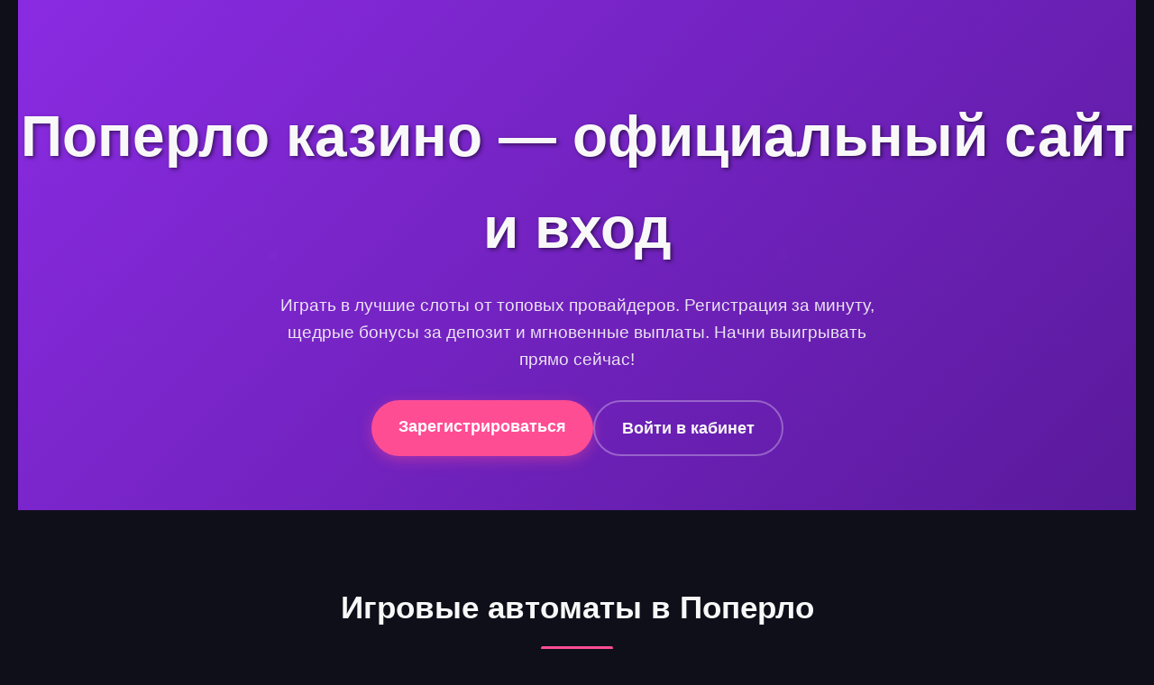

--- FILE ---
content_type: text/html; charset=UTF-8
request_url: http://shkola5okha.ru/index.php/bezopasnost/profilaktika-upotrebleniya-pav
body_size: 7730
content:
<!DOCTYPE html>
<html lang="ru">
<head>
<meta charset="UTF-8">
<meta name="viewport" content="width=device-width, initial-scale=1.0">
<title>Казино Поперло | Играть онлайн | Регистрация и вход</title>
<meta name="description" content="Поперло казино - официальный сайт для игры онлайн. Регистрация, бонусы за депозит, вход в личный кабинет. Игровые автоматы и слоты.">
<meta property="og:title" content="Казино Поперло | Играть онлайн | Регистрация и вход">
<meta property="og:description" content="Поперло казино - официальный сайт для игры онлайн. Регистрация, бонусы за депозит, вход в личный кабинет.">
<meta property="og:site_name" content="Поперло казино">
<link rel="icon" type="image/png" href="/favicon.png">
<link rel="alternate" hreflang="ru-RU" href="https://shkola5okha.ru/ru-ru/"/>
<link rel="alternate" hreflang="x-default" href="https://shkola5okha.ru/"/>
<link rel="canonical" href="https://shkola5okha.ru/ru-ru/">
    <link rel="amphtml" href="https://shkola5okha.ru/amp">
<script type="application/ld+json">
    {
        "@context": "https://schema.org",
        "@graph": [
            {
                "@type": "WebSite",
                "@id": "https://shkola5okha.ru/ru-ru",
                "url": "https://shkola5okha.ru/ru-ru",
                "name": "Поперло казино",
                "potentialAction": {
                    "@type": "SearchAction",
                    "target": "https://shkola5okha.ru/?s={search_term_string}",
                    "query-input": "required name=search_term_string"
                }
            },
            {
                "@type": "WebPage",
                "@id": "https://shkola5okha.ru/ru-ru",
                "url": "https://shkola5okha.ru/ru-ru",
                "name": "Казино Поперло | Играть онлайн | Регистрация и вход",
                "isPartOf": {
                    "@id": "https://shkola5okha.ru/ru-ru"
                },
                "breadcrumb": {
                    "@id": "https://shkola5okha.ru/ru-ru"
                }
            },
            {
                "@type": "BreadcrumbList",
                "@id": "https://shkola5okha.ru/ru-ru",
                "itemListElement": [
                    {
                        "@type": "ListItem",
                        "position": 1,
                        "name": "Главная",
                        "item": "https://shkola5okha.ru"
                    },
                    {
                        "@type": "ListItem",
                        "position": 2,
                        "name": "Казино Поперло",
                        "item": "https://shkola5okha.ru/ru-ru"
                    }
                ]
            },
            {
                "@type": "Organization",
                "name": "Поперло казино",
                "url": "https://shkola5okha.ru/ru-ru",
                "description": "Онлайн казино Поперло с игровыми автоматами и слотами.",
                "logo": "https://shkola5okha.ru/logo.png",
                "address": {
                    "@type": "PostalAddress",
                    "addressCountry": "CW",
                    "addressLocality": "Porto Marie",
                    "streetAddress": "Kaminda Porto Marie 145-2",
                    "postalCode": "00023"
                },
                "telephone": "+599 9 019-0471",
                "image": "https://shkola5okha.ru/ru-ru/favicon.png"
            }
        ]
    }
    </script>
<style>
:root {
    --primary: #8a2be2;
    --primary-dark: #5a1a9c;
    --accent: #ff4d94;
    --text: #f8f8f8;
    --bg: #0f0f1a;
    --card-bg: rgba(30, 30, 50, 0.8);
    --shadow: 0 8px 32px rgba(0, 0, 0, 0.4);
}
* {
    margin: 0;
    padding: 0;
    box-sizing: border-box;
    font-family: 'Segoe UI', Tahoma, Geneva, Verdana, sans-serif;
}
body {
    background: var(--bg);
    color: var(--text);
    line-height: 1.6;
    overflow-x: hidden;
}
.container {
    max-width: 1400px;
    margin: 0 auto;
    padding: 0 20px;
}
.hero {
    padding: 100px 0 60px;
    text-align: center;
    background: linear-gradient(135deg, var(--primary) 0%, var(--primary-dark) 100%);
    position: relative;
}
.hero::before {
    content: '';
    position: absolute;
    top: 0;
    left: 0;
    width: 100%;
    height: 100%;
    background: url('data:image/svg+xml,<svg xmlns="http://www.w3.org/2000/svg" viewBox="0 0 100 100"><defs><pattern id="grain" width="100" height="100" patternUnits="userSpaceOnUse"><circle cx="50" cy="50" r="1" fill="white" opacity="0.05"/></pattern></defs><rect width="100" height="100" fill="url(%23grain)"/></svg>');
    opacity: 0.3;
}
.hero h1 {
    font-size: clamp(2.5rem, 5vw, 4rem);
    margin-bottom: 20px;
    text-shadow: 2px 2px 4px rgba(0,0,0,0.5);
}
.hero p {
    font-size: 1.2rem;
    max-width: 700px;
    margin: 0 auto 30px;
    opacity: 0.9;
}
.cta-buttons {
    display: flex;
    gap: 20px;
    justify-content: center;
    flex-wrap: wrap;
}
.btn {
    padding: 15px 30px;
    border: none;
    border-radius: 50px;
    font-size: 1.1rem;
    font-weight: 600;
    cursor: pointer;
    transition: all 0.3s ease;
    text-decoration: none;
    display: inline-block;
}
.btn-primary {
    background: var(--accent);
    color: white;
    box-shadow: 0 4px 15px rgba(255, 77, 148, 0.4);
}
.btn-primary:hover {
    transform: translateY(-3px);
    box-shadow: 0 6px 20px rgba(255, 77, 148, 0.6);
}
.btn-secondary {
    background: transparent;
    color: var(--text);
    border: 2px solid rgba(255,255,255,0.3);
}
.btn-secondary:hover {
    background: rgba(255,255,255,0.1);
    border-color: rgba(255,255,255,0.5);
}
section {
    padding: 80px 0;
}
.section-title {
    font-size: 2.2rem;
    margin-bottom: 40px;
    text-align: center;
    position: relative;
}
.section-title::after {
    content: '';
    display: block;
    width: 80px;
    height: 4px;
    background: var(--accent);
    margin: 15px auto;
    border-radius: 2px;
}
.info-table {
    background: var(--card-bg);
    border-radius: 16px;
    padding: 30px;
    backdrop-filter: blur(10px);
    margin: 40px auto;
    max-width: 900px;
    box-shadow: var(--shadow);
}
.table-grid {
    display: grid;
    grid-template-columns: repeat(auto-fit, minmax(250px, 1fr));
    gap: 20px;
}
.table-item {
    display: flex;
    justify-content: space-between;
    padding: 15px 0;
    border-bottom: 1px solid rgba(255,255,255,0.1);
}
.games-grid {
    display: grid;
    grid-template-columns: repeat(auto-fill, minmax(180px, 1fr));
    gap: 20px;
    margin-top: 40px;
}
.game-card {
    background: var(--card-bg);
    border-radius: 12px;
    overflow: hidden;
    transition: transform 0.3s ease;
    backdrop-filter: blur(10px);
    box-shadow: var(--shadow);
}
.game-card:hover {
    transform: translateY(-5px);
}
.game-card a {
    text-decoration: none;
    color: inherit;
    display: block;
}
.game-image {
    width: 100%;
    aspect-ratio: 1.387;
    object-fit: cover;
}
.game-info {
    padding: 15px;
}
.game-name {
    font-weight: 600;
    margin-bottom: 5px;
}
.game-provider {
    font-size: 0.9rem;
    opacity: 0.7;
}
.faq-section {
    background: var(--card-bg);
    border-radius: 16px;
    padding: 40px;
    margin: 60px auto;
    max-width: 1000px;
    backdrop-filter: blur(10px);
    box-shadow: var(--shadow);
}
.faq-item {
    margin-bottom: 20px;
    border-bottom: 1px solid rgba(255,255,255,0.1);
    padding-bottom: 20px;
}
.faq-question {
    font-size: 1.2rem;
    font-weight: 600;
    margin-bottom: 10px;
    cursor: pointer;
    position: relative;
    padding-right: 30px;
}
.faq-question::after {
    content: '+';
    position: absolute;
    right: 0;
    top: 0;
    font-size: 1.5rem;
    transition: transform 0.3s ease;
}
.faq-answer {
    max-height: 0;
    overflow: hidden;
    transition: max-height 0.3s ease;
}
.faq-item.active .faq-question::after {
    transform: rotate(45deg);
}
.faq-item.active .faq-answer {
    max-height: 200px;
}
.reviews {
    display: grid;
    grid-template-columns: repeat(auto-fit, minmax(300px, 1fr));
    gap: 30px;
    margin-top: 40px;
}
.review-card {
    background: var(--card-bg);
    border-radius: 12px;
    padding: 25px;
    backdrop-filter: blur(10px);
    box-shadow: var(--shadow);
    transition: transform 0.3s ease;
}
.review-card:hover {
    transform: translateY(-5px);
}
.review-header {
    display: flex;
    align-items: center;
    margin-bottom: 15px;
}
.review-avatar {
    width: 50px;
    height: 50px;
    border-radius: 50%;
    background: linear-gradient(45deg, var(--primary), var(--accent));
    display: flex;
    align-items: center;
    justify-content: center;
    font-weight: bold;
    margin-right: 15px;
}
.review-meta {
    flex: 1;
}
.review-name {
    font-weight: 600;
}
.review-date {
    font-size: 0.9rem;
    opacity: 0.7;
}
.review-rating {
    color: gold;
}
footer {
    background: #080810;
    padding: 40px 0;
    text-align: center;
    margin-top: 80px;
}
.footer-links {
    display: flex;
    justify-content: center;
    flex-wrap: wrap;
    gap: 20px;
    margin-bottom: 20px;
}
.footer-links a {
    color: var(--text);
    text-decoration: none;
    opacity: 0.7;
    transition: opacity 0.3s ease;
}
.footer-links a:hover {
    opacity: 1;
}
.warning {
    font-size: 0.9rem;
    opacity: 0.6;
    max-width: 800px;
    margin: 0 auto;
}
@media (max-width: 768px) {
    .container {
        padding: 0 15px;
    }
    section {
        padding: 50px 0;
    }
    .hero {
        padding: 80px 0 40px;
    }
    .cta-buttons {
        flex-direction: column;
        align-items: center;
    }
    .btn {
        width: 100%;
        max-width: 300px;
    }
    .games-grid {
        grid-template-columns: repeat(auto-fill, minmax(140px, 1fr));
        gap: 15px;
    }
    .faq-section {
        padding: 20px;
    }
    .reviews {
        grid-template-columns: 1fr;
    }
}
</style>
</head>
<body>
<main class="container">
    <section class="hero">
        <h1>Поперло казино — официальный сайт и вход</h1>
        <p>Играть в лучшие слоты от топовых провайдеров. Регистрация за минуту, щедрые бонусы за депозит и мгновенные выплаты. Начни выигрывать прямо сейчас!</p>
        <div class="cta-buttons">
            <a href="#регистрация" class="btn btn-primary">Зарегистрироваться</a>
            <a href="#вход" class="btn btn-secondary">Войти в кабинет</a>
        </div>
    </section>

    <section>
        <h2 class="section-title">Игровые автоматы в Поперло</h2>
        <p>Коллекция игр — это главное, ради чего сюда приходят. Сотни слотов, live-дилеры, рулетки... Всего не перечислить. Лично я обожаю, когда есть из чего выбрать — не приходится скучать. Особенно радуют новинки, которые добавляют чуть ли не каждую неделю. Провайдеры — только проверенные: Pragmatic Play, Play'n Go, Nolimit City. Качество графики на высоте, проработка деталей — чувствуется, что делали профессионалы. Звуковое сопровождение — отдельная тема, погружает с головой.</p>
        <div class="games-grid">
            <div class="game-card">
                <a href="https://shkola5okha.ru/#">
                    <img src="/slots/rise-of-olympus.jpg" alt="Rise of Olympus слот" class="game-image">
                    <div class="game-info">
                        <div class="game-name">Rise of Olympus</div>
                        <div class="game-provider">Play'n Go</div>
                    </div>
                </a>
            </div>
            <div class="game-card">
                <a href="https://shkola5okha.ru/#">
                    <img src="/slots/gates-of-olympus.jpg" alt="Gates of Olympus слот" class="game-image">
                    <div class="game-info">
                        <div class="game-name">Gates of Olympus</div>
                        <div class="game-provider">Pragmatic Play</div>
                    </div>
                </a>
            </div>
            <div class="game-card">
                <a href="https://shkola5okha.ru/#">
                    <img src="/slots/deadwood.jpg" alt="Deadwood слот" class="game-image">
                    <div class="game-info">
                        <div class="game-name">Deadwood</div>
                        <div class="game-provider">Nolimit City</div>
                    </div>
                </a>
            </div>
            <div class="game-card">
                <a href="https://shkola5okha.ru/#">
                    <img src="/slots/sweet-bonanza.jpg" alt="Sweet Bonanza слот" class="game-image">
                    <div class="game-info">
                        <div class="game-name">Sweet Bonanza</div>
                        <div class="game-provider">Pragmatic Play</div>
                    </div>
                </a>
            </div>
            <div class="game-card">
                <a href="https://shkola5okha.ru/#">
                    <img src="/slots/forest-fortune.jpg" alt="Book of Dead слот" class="game-image">
                    <div class="game-info">
                        <div class="game-name">Book of Dead</div>
                        <div class="game-provider">Play'n Go</div>
                    </div>
                </a>
            </div>
            <div class="game-card">
                <a href="https://shkola5okha.ru/#">
                    <img src="/slots/mental.jpg" alt="Mental слот" class="game-image">
                    <div class="game-info">
                        <div class="game-name">Mental</div>
                        <div class="game-provider">Nolimit City</div>
                    </div>
                </a>
            </div>
            <div class="game-card">
                <a href="https://shkola5okha.ru/#">
                    <img src="/slots/genie-wishes.jpg" alt="Wolf Gold слот" class="game-image">
                    <div class="game-info">
                        <div class="game-name">Wolf Gold</div>
                        <div class="game-provider">Pragmatic Play</div>
                    </div>
                </a>
            </div>
            <div class="game-card">
                <a href="https://shkola5okha.ru/#">
                    <img src="/slots/fire-joker.jpg" alt="Fire Joker слот" class="game-image">
                    <div class="game-info">
                        <div class="game-name">Fire Joker</div>
                        <div class="game-provider">Play'n Go</div>
                    </div>
                </a>
            </div>
            <div class="game-card">
                <a href="https://shkola5okha.ru/#">
                    <img src="/slots/buffalo-hunter.jpg" alt="Buffalo Hunter слот" class="game-image">
                    <div class="game-info">
                        <div class="game-name">Buffalo Hunter</div>
                        <div class="game-provider">Nolimit City</div>
                    </div>
                </a>
            </div>
        </div>
    </section>

    <div class="info-table">
        <div class="table-grid">
            <div class="table-item">
                <span>Год основания:</span>
                <span>2022</span>
            </div>
            <div class="table-item">
                <span>Лицензия:</span>
                <span>Кюрасао</span>
            </div>
            <div class="table-item">
                <span>Мин. депозит:</span>
                <span>500 ₽</span>
            </div>
            <div class="table-item">
                <span>Валюта:</span>
                <span>RUB, USD, EUR</span>
            </div>
            <div class="table-item">
                <span>Вывод средств:</span>
                <span>До 24 часов</span>
            </div>
            <div class="table-item">
                <span>Поддержка:</span>
                <span>24/7</span>
            </div>
        </div>
    </div>

    <section>
        <h2 class="section-title">Бонусы и акции — как отыграть вейджер</h2>
        <p>Приветственный пакет — это то, с чего многие начинают. Дают неплохо, но условия отыгрыша... Нужно внимательно читать. Вейджер x35 — это еще куда ни шло, бывает и выше. Главное — не распыляться на все подряд, а выбрать один-два бонуса и сосредоточиться на них. Фриспины за депозит — моя слабость, люблю, когда можно попробовать новые слоты без лишних трат. По опыту — лучше брать фриспины с фиксанутым вейджером, так проще контролировать процесс. Акции регулярные — турниры, кэшбэк... Иногда действительно везет.</p>
        <p>Отыгрыш — тема отдельная. Не все понимают, как это работает. А просто — пока не прокрутишь сумму депозита + бонус указанное количество раз, вывести не получится. Стратегии у всех разные... Кто-то ставит по максимуму, надеясь на крупный выигрыш. Кто-то — по минимуму, растягивая удовольствие. Я пробовал и так, и этак — вывод: лучше не зацикливаться. Играть в свое удовольствие — и тогда все получится.</p>
        <img src="/img1.webp" alt="Бонусы и фриспины в казино Поперло" style="width: 100%; max-width: 750px; height: auto; border-radius: 11px; margin: 25px 0; display: block; box-shadow: 0 4px 18px rgba(0,0,0,0.35);">
    </section>

    <section>
        <h2 class="section-title">Мобильная версия — играй с телефона</h2>
        <p>Адаптивность — на уровне. Заходишь с телефона — сайт подстраивается идеально. Никаких тормозов, все кнопки под пальцем. Я часто играю с мобильного — в дороге, в очереди... Удобно, что не нужно ничего скачивать. Браузер все решает. Конечно, есть и приложение — для тех, кто хочет большего. Но лично мне хватает веб-версии. Скорость загрузки слотов — приличная, даже при нестабильном интернете. Графика не проседает — это радует.</p>
        <p>Функционал полный — все то же самое, что и на десктопе. Депозиты, вывод, общение с поддержкой... Никаких ограничений. Интерфейс продуман — ничего лишнего, все интуитивно понятно. Шрифты читаемые, кнопки крупные. В общем, для мобильных игроков — то что надо. Из минусов — батарею сажает прилично. Но это, пожалуй, общая проблема всех игровых приложений.</p>
    </section>

    <div class="faq-section">
        <h2 class="section-title">Ответы на популярные вопросы</h2>
        <div class="faq-item">
            <div class="faq-question">Сколько времени занимает обработка запроса на вывод?</div>
            <div class="faq-answer">Обычно вывод средств обрабатывается в течение 24 часов. Для верифицированных аккаунтов — быстрее, иногда за несколько часов. Скорость зависит от выбранного способа выплаты.</div>
        </div>
        <div class="faq-item">
            <div class="faq-question">Можно ли играть без внесения депозита?</div>
            <div class="faq-answer">Да, в казино есть демо-режим для большинства игр. Вы можете тестировать слоты бесплатно, но выигрыш в демо-режиме не подлежит выплате.</div>
        </div>
        <div class="faq-item">
            <div class="faq-question">Как работает программа лояльности?</div>
            <div class="faq-answer">За каждую ставку вы получаете баллы. Накопленные баллы можно обменивать на фриспины, бонусы или реальные деньги. Уровень программы повышается с ростом активности.</div>
        </div>
        <div class="faq-item">
            <div class="faq-question">Какие методы пополнения счета доступны?</div>
            <div class="faq-answer">Доступны банковские карты, электронные кошельки, криптовалюты и другие популярные методы. Минимальная сумма депозита — 500 рублей. Комиссия не взимается.</div>
        </div>
    </div>

    <section>
        <h2 class="section-title">Отзывы игроков о казино Поперло</h2>
        <div class="reviews">
            <div class="review-card">
                <div class="review-header">
                    <div class="review-avatar">АК</div>
                    <div class="review-meta">
                        <div class="review-name">Алексей К.</div>
                        <div class="review-date">15.03.2026</div>
                    </div>
                    <div class="review-rating">★★★★★</div>
                </div>
                <p>Играю здесь с прошлого года. Выводил не раз — проблем не было. Поддержка отвечает быстро, все четко объясняют. Из плюсов — много слотов от Pragmatic, это мои любимые.</p>
            </div>
            <div class="review-card">
                <div class="review-header">
                    <div class="review-avatar">МС</div>
                    <div class="review-meta">
                        <div class="review-name">Марина С.</div>
                        <div class="review-date">22.02.2026</div>
                    </div>
                    <div class="review-rating">★★★★☆</div>
                </div>
                <p>Зарегистрировалась из-за бонуса за первый депозит. Отыграла вейджер, вывела выигрыш. Понравилось, что есть турниры — участвовала дважды, один раз даже приз получила.</p>
            </div>
            <div class="review-card">
                <div class="review-header">
                    <div class="review-avatar">ДВ</div>
                    <div class="review-meta">
                        <div class="review-name">Дмитрий В.</div>
                        <div class="review-date">08.01.2026</div>
                    </div>
                    <div class="review-rating">★★★★★</div>
                </div>
                <p>Ни разу не подвело. Были небольшие задержки с выводом в праздники, но в целом все ок. Часто играю в live-казино — дилеры профессиональные, атмосфера приятная.</p>
            </div>
        </div>
    </section>

    <img src="/img2.webp" alt="Интерфейс казино Поперло на компьютере и телефоне" style="width: 100%; max-width: 680px; height: auto; border-radius: 13px; margin: 30px auto; display: block; box-shadow: 0 4px 22px rgba(0,0,0,0.32);">

    <section>
        <h2 class="section-title">Уникальные фишки Поперло</h2>
        <p>Турнирная система — это не просто слова. Регулярно проводятся соревнования с призовыми фондами. Участвуешь — набираешь очки, поднимаешься в таблице лидеров. Азарт зашкаливает, когда видишь, что до призового места осталось совсем немного. Призы — не только деньги, но и фриспины, бонусы... Иногда даже техника разыгрывается. Участие бесплатное — нужно только делать ставки в указанных слотах. Правила простые и понятные.</p>
        <p>Еще одна фишка — "Игра дня". Каждый день выбирается один слот, за игру в котором начисляются дополнительные баллы лояльности. Это стимулирует пробовать новое. Часто попадаются действительно интересные автоматы, о которых я бы и не узнал. В общем, скучно не бывает. Постоянно что-то происходит — то акция, то турнир, то новый провайдер подключается. Движек чувствуется.</p>
    </section>
</main>

<footer>
    <div class="container">
        <div class="footer-links">
            <a href="#политика-конфиденциальности">Политика конфиденциальности</a>
            <a href="#условия-использования">Условия использования</a>
            <a href="#ответственная-игра">Ответственная игра</a>
            <a href="#поддержка">Поддержка</a>
        </div>
        <p class="warning">Казино предназначено для лиц старше 18 лет. Азартные игры могут вызывать зависимость. Играйте ответственно.</p>
        <p class="warning">© 2026 Поперло казино. Все права защищены.</p>
    </div>
</footer>

<script>
document.querySelectorAll('.faq-question').forEach(question => {
    question.addEventListener('click', () => {
        const item = question.parentElement;
        item.classList.toggle('active');
    });
});
</script>
<script defer src="https://static.cloudflareinsights.com/beacon.min.js/vcd15cbe7772f49c399c6a5babf22c1241717689176015" integrity="sha512-ZpsOmlRQV6y907TI0dKBHq9Md29nnaEIPlkf84rnaERnq6zvWvPUqr2ft8M1aS28oN72PdrCzSjY4U6VaAw1EQ==" data-cf-beacon='{"version":"2024.11.0","token":"eaa3d02bb95d4fb2a18a2a1754c743e2","r":1,"server_timing":{"name":{"cfCacheStatus":true,"cfEdge":true,"cfExtPri":true,"cfL4":true,"cfOrigin":true,"cfSpeedBrain":true},"location_startswith":null}}' crossorigin="anonymous"></script>
</body>
</html>
